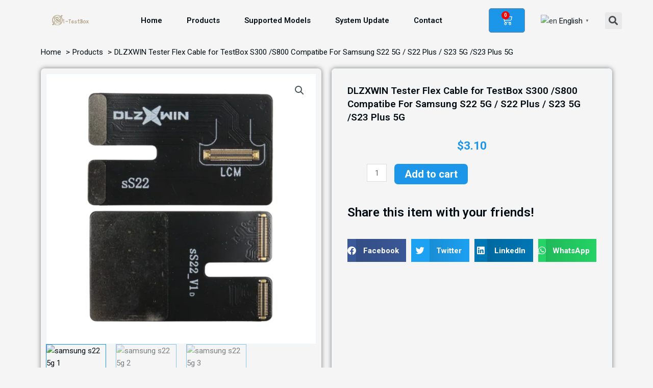

--- FILE ---
content_type: text/css
request_url: https://www.i-testbox.com/wp-content/uploads/elementor/css/post-12.css?ver=1714181490
body_size: 1044
content:
.elementor-kit-12{--e-global-color-primary:#1C96E8;--e-global-color-secondary:#1483CC;--e-global-color-text:#ECF6FD;--e-global-color-accent:#020C12;--e-global-color-5b26e06:#1C96E8;--e-global-color-0bc12c1:#45AAED;--e-global-color-2a1160f:#1483CC;--e-global-color-7d8aa6b:#000000;--e-global-color-297aa0f:#FFFFFF;--e-global-color-c191842:#25D366;--e-global-color-3fd0662:#E9C068;--e-global-color-59e8c9f:#F30404;--e-global-typography-primary-font-family:"Roboto";--e-global-typography-primary-font-weight:600;--e-global-typography-secondary-font-family:"Roboto Slab";--e-global-typography-secondary-font-weight:400;--e-global-typography-text-font-family:"Roboto";--e-global-typography-text-font-weight:400;--e-global-typography-accent-font-family:"Roboto";--e-global-typography-accent-font-weight:500;color:var( --e-global-color-accent );--e-global-typography-sk_type_1-font-size:5em;--e-global-typography-sk_type_2-font-size:4em;--e-global-typography-sk_type_3-font-size:3em;--e-global-typography-sk_type_4-font-size:2em;--e-global-typography-sk_type_5-font-size:1.5em;--e-global-typography-sk_type_6-font-size:1.2em;--e-global-typography-sk_type_7-font-size:1em;--e-global-typography-sk_type_8-font-size:0.8em;--e-global-typography-sk_type_9-font-size:2em;--e-global-typography-sk_type_10-font-size:1.5em;--e-global-typography-sk_type_11-font-size:1em;--e-global-typography-sk_type_12-font-size:0.95em;--e-global-typography-sk_type_13-font-size:0.8em;--e-global-typography-sk_type_14-font-size:1em;--e-global-typography-sk_type_15-font-size:1em;--e-global-color-sk_color_1:#FFFFFF;--e-global-color-sk_color_2:#F4F4F4;--e-global-color-sk_color_3:#171720;--e-global-color-sk_color_5:#413EC5;--e-global-color-sk_color_9:#1B1B1D;--e-global-color-sk_color_10:#1B1B1D;--e-global-color-sk_color_11:#707071;--e-global-color-sk_color_12:#FFFFFF;--e-global-color-sk_color_13:#0000001A;--ang_background_light_background:#F4F4F4;--ang_background_dark_background:#171720;--ang_background_dark_heading:#FFFFFF;}.elementor-kit-12 .elementor-widget-container *:not(.menu-item):not(.elementor-tab-title):not(.elementor-image-box-title):not(.elementor-icon-box-title):not(.elementor-icon-box-icon):not(.elementor-post__title):not(.elementor-heading-title) > a:not(:hover):not(:active):not(.elementor-item-active):not([role="button"]):not(.button):not(.elementor-button):not(.elementor-post__read-more):not(.elementor-post-info__terms-list-item):not([role="link"]),.elementor-kit-12 .elementor-widget-container a:not([class]){color:var( --e-global-color-accent );}.elementor-kit-12 .elementor-widget-container a:hover:not([class]){color:var( --e-global-color-primary );}.elementor-kit-12 button,.elementor-kit-12 input[type="button"],.elementor-kit-12 input[type="submit"],.elementor-kit-12 .elementor-button{color:var( --e-global-color-text );}.elementor-kit-12 button,.elementor-kit-12 input[type="button"],.elementor-kit-12 input[type="submit"],.elementor-kit-12 .elementor-button.elementor-button{background-color:var( --e-global-color-primary );}.elementor-kit-12 button:hover,.elementor-kit-12 button:focus,.elementor-kit-12 input[type="button"]:hover,.elementor-kit-12 input[type="button"]:focus,.elementor-kit-12 input[type="submit"]:hover,.elementor-kit-12 input[type="submit"]:focus,.elementor-kit-12 .elementor-button:hover,.elementor-kit-12 .elementor-button:focus{color:var( --e-global-color-text );background-color:var( --e-global-color-secondary );}.elementor-kit-12 .sk-light-bg:not(.elementor-column){background-color:#F4F4F4;}.elementor-kit-12 .sk-dark-bg .elementor-counter-title, .elementor-kit-12 .sk-dark-bg .elementor-counter-number-wrapper{color:currentColor;}.elementor-kit-12 .sk-light-bg.elementor-column > .elementor-element-populated{background-color:#F4F4F4;}.elementor-kit-12 .sk-dark-bg:not(.elementor-column){background-color:#171720;}.elementor-kit-12 .sk-light-bg .elementor-counter-title, .elementor-kit-12 .sk-light-bg .elementor-counter-number-wrapper{color:currentColor;}.elementor-kit-12 .sk-dark-bg.elementor-column > .elementor-element-populated{background-color:#171720;}.elementor-kit-12 .sk-dark-bg{color:#FFFFFF;}.elementor-kit-12, .elementor-kit-12 .sk-text-dark{--ang_color_text_dark:#FFFFFF;}.elementor-kit-12 .sk-text-dark{color:#FFFFFF;}.elementor-kit-12 .sk-text-dark .elementor-heading-title{color:#FFFFFF;}.elementor-kit-12 .sk-dark-bg h1,.elementor-kit-12 .sk-dark-bg h1.elementor-heading-title,.elementor-kit-12 .sk-dark-bg h2,.elementor-kit-12 .sk-dark-bg h2.elementor-heading-title,.elementor-kit-12 .sk-dark-bg h3,.elementor-kit-12 .sk-dark-bg h3.elementor-heading-title,.elementor-kit-12 .sk-dark-bg h4,.elementor-kit-12 .sk-dark-bg h4.elementor-heading-title,.elementor-kit-12 .sk-dark-bg h5,.elementor-kit-12 .sk-dark-bg h5.elementor-heading-title,.elementor-kit-12 .sk-dark-bg h6,.elementor-kit-12 .sk-dark-bg h6.elementor-heading-title,.elementor-kit-12 .sk-light-bg .sk-dark-bg h1,.elementor-kit-12 .sk-light-bg .sk-dark-bg h1.elementor-heading-title,.elementor-kit-12 .sk-light-bg .sk-dark-bg h2,.elementor-kit-12 .sk-light-bg .sk-dark-bg h2.elementor-heading-title,.elementor-kit-12 .sk-light-bg .sk-dark-bg h3,.elementor-kit-12 .sk-light-bg .sk-dark-bg h3.elementor-heading-title,.elementor-kit-12 .sk-light-bg .sk-dark-bg h4,.elementor-kit-12 .sk-light-bg .sk-dark-bg h4.elementor-heading-title,.elementor-kit-12 .sk-light-bg .sk-dark-bg h5,.elementor-kit-12 .sk-light-bg .sk-dark-bg h5.elementor-heading-title,.elementor-kit-12 .sk-light-bg .sk-dark-bg h6,.elementor-kit-12 .sk-light-bg .sk-dark-bg h6.elementor-heading-title{color:#FFFFFF;}.elementor-kit-12 .elementor-repeater-item-shadow_2.elementor-element > .elementor-widget-container, .elementor-kit-12 .elementor-repeater-item-shadow_2_hover.elementor-element:hover > .elementor-widget-container, .elementor-kit-12 .elementor-repeater-item-shadow_2.elementor-element .elementor-element-populated, .elementor-kit-12 .elementor-repeater-item-shadow_2_hover.elementor-element:hover .elementor-element-populated, .elementor-kit-12 .elementor-repeater-item-shadow_2.e-container, .elementor-kit-12 .elementor-repeater-item-shadow_2_hover.e-container:hover, .elementor-kit-12 .elementor-repeater-item-shadow_2_external.elementor-element > .elementor-widget-container, .elementor-kit-12 .elementor-repeater-item-shadow_2.e-con, .elementor-kit-12 .elementor-repeater-item-shadow_2_hover.e-con:hover{box-shadow:0px 4px 16px 0px rgba(0,0,0,0.15);}.elementor-kit-12 .elementor-repeater-item-shadow_3.elementor-element > .elementor-widget-container, .elementor-kit-12 .elementor-repeater-item-shadow_3_hover.elementor-element:hover > .elementor-widget-container, .elementor-kit-12 .elementor-repeater-item-shadow_3.elementor-element .elementor-element-populated, .elementor-kit-12 .elementor-repeater-item-shadow_3_hover.elementor-element:hover .elementor-element-populated, .elementor-kit-12 .elementor-repeater-item-shadow_3.e-container, .elementor-kit-12 .elementor-repeater-item-shadow_3_hover.e-container:hover, .elementor-kit-12 .elementor-repeater-item-shadow_3_external.elementor-element > .elementor-widget-container, .elementor-kit-12 .elementor-repeater-item-shadow_3.e-con, .elementor-kit-12 .elementor-repeater-item-shadow_3_hover.e-con:hover{box-shadow:0px 20px 20px 0px rgba(0,0,0,0.15);}.elementor-kit-12 .elementor-repeater-item-shadow_4.elementor-element > .elementor-widget-container, .elementor-kit-12 .elementor-repeater-item-shadow_4_hover.elementor-element:hover > .elementor-widget-container, .elementor-kit-12 .elementor-repeater-item-shadow_4.elementor-element .elementor-element-populated, .elementor-kit-12 .elementor-repeater-item-shadow_4_hover.elementor-element:hover .elementor-element-populated, .elementor-kit-12 .elementor-repeater-item-shadow_4.e-container, .elementor-kit-12 .elementor-repeater-item-shadow_4_hover.e-container:hover, .elementor-kit-12 .elementor-repeater-item-shadow_4_external.elementor-element > .elementor-widget-container, .elementor-kit-12 .elementor-repeater-item-shadow_4.e-con, .elementor-kit-12 .elementor-repeater-item-shadow_4_hover.e-con:hover{box-shadow:0px 30px 55px 0px rgba(0,0,0,0.15);}.elementor-kit-12 .elementor-repeater-item-shadow_5.elementor-element > .elementor-widget-container, .elementor-kit-12 .elementor-repeater-item-shadow_5_hover.elementor-element:hover > .elementor-widget-container, .elementor-kit-12 .elementor-repeater-item-shadow_5.elementor-element .elementor-element-populated, .elementor-kit-12 .elementor-repeater-item-shadow_5_hover.elementor-element:hover .elementor-element-populated, .elementor-kit-12 .elementor-repeater-item-shadow_5.e-container, .elementor-kit-12 .elementor-repeater-item-shadow_5_hover.e-container:hover, .elementor-kit-12 .elementor-repeater-item-shadow_5_external.elementor-element > .elementor-widget-container, .elementor-kit-12 .elementor-repeater-item-shadow_5.e-con, .elementor-kit-12 .elementor-repeater-item-shadow_5_hover.e-con:hover{box-shadow:0px 80px 80px 0px rgba(0,0,0,0.15);}.elementor-section.elementor-section-boxed > .elementor-container{max-width:1140px;}.e-con{--container-max-width:1140px;}.elementor-widget:not(:last-child){margin-bottom:20px;}.elementor-element{--widgets-spacing:20px;}{}h1.entry-title{display:var(--page-title-display);}.elementor-kit-12 e-page-transition{background-color:#FFBC7D;}@media(max-width:1024px){.elementor-section.elementor-section-boxed > .elementor-container{max-width:1024px;}.e-con{--container-max-width:1024px;}}@media(max-width:767px){.elementor-section.elementor-section-boxed > .elementor-container{max-width:767px;}.e-con{--container-max-width:767px;}}

--- FILE ---
content_type: text/css
request_url: https://www.i-testbox.com/wp-content/uploads/elementor/css/post-55.css?ver=1714181491
body_size: 1927
content:
.elementor-bc-flex-widget .elementor-55 .elementor-element.elementor-element-9b33f2b.elementor-column .elementor-widget-wrap{align-items:center;}.elementor-55 .elementor-element.elementor-element-9b33f2b.elementor-column.elementor-element[data-element_type="column"] > .elementor-widget-wrap.elementor-element-populated{align-content:center;align-items:center;}.elementor-55 .elementor-element.elementor-element-4e287b2 > .elementor-widget-container{margin:0px 0px 0px 0px;padding:0px 0px 0px 0px;}.elementor-55 .elementor-element.elementor-element-4e287b2{z-index:100;}.elementor-bc-flex-widget .elementor-55 .elementor-element.elementor-element-81196da.elementor-column .elementor-widget-wrap{align-items:center;}.elementor-55 .elementor-element.elementor-element-81196da.elementor-column.elementor-element[data-element_type="column"] > .elementor-widget-wrap.elementor-element-populated{align-content:center;align-items:center;}.elementor-55 .elementor-element.elementor-element-d344f28 .elementor-menu-toggle{margin-left:auto;background-color:var( --e-global-color-primary );}.elementor-55 .elementor-element.elementor-element-d344f28 .elementor-nav-menu .elementor-item{font-family:"Roboto", Sans-serif;font-weight:600;}.elementor-55 .elementor-element.elementor-element-d344f28 .elementor-nav-menu--main .elementor-item.elementor-item{color:var( --e-global-color-accent );}.elementor-55 .elementor-element.elementor-element-d344f28 .elementor-nav-menu--main .elementor-item:hover,
					.elementor-55 .elementor-element.elementor-element-d344f28 .elementor-nav-menu--main .elementor-item.elementor-item-active,
					.elementor-55 .elementor-element.elementor-element-d344f28 .elementor-nav-menu--main .elementor-item.highlighted,
					.elementor-55 .elementor-element.elementor-element-d344f28 .elementor-nav-menu--main .elementor-item:focus{color:var( --e-global-color-primary );fill:var( --e-global-color-primary );}.elementor-55 .elementor-element.elementor-element-d344f28 .elementor-nav-menu--main:not(.e--pointer-framed) .elementor-item:before,
					.elementor-55 .elementor-element.elementor-element-d344f28 .elementor-nav-menu--main:not(.e--pointer-framed) .elementor-item:after{background-color:var( --e-global-color-accent );}.elementor-55 .elementor-element.elementor-element-d344f28 .e--pointer-framed .elementor-item:before,
					.elementor-55 .elementor-element.elementor-element-d344f28 .e--pointer-framed .elementor-item:after{border-color:var( --e-global-color-accent );}.elementor-55 .elementor-element.elementor-element-d344f28 .elementor-nav-menu--main .elementor-item{padding-left:14px;padding-right:14px;padding-top:20px;padding-bottom:20px;}.elementor-55 .elementor-element.elementor-element-d344f28{--e-nav-menu-horizontal-menu-item-margin:calc( 20px / 2 );z-index:100;}.elementor-55 .elementor-element.elementor-element-d344f28 .elementor-nav-menu--main:not(.elementor-nav-menu--layout-horizontal) .elementor-nav-menu > li:not(:last-child){margin-bottom:20px;}.elementor-55 .elementor-element.elementor-element-d344f28 div.elementor-menu-toggle{color:#FFFFFF;}.elementor-55 .elementor-element.elementor-element-d344f28 div.elementor-menu-toggle svg{fill:#FFFFFF;}.elementor-bc-flex-widget .elementor-55 .elementor-element.elementor-element-bae2005.elementor-column .elementor-widget-wrap{align-items:center;}.elementor-55 .elementor-element.elementor-element-bae2005.elementor-column.elementor-element[data-element_type="column"] > .elementor-widget-wrap.elementor-element-populated{align-content:center;align-items:center;}.elementor-55 .elementor-element.elementor-element-b2f64f3{--main-alignment:center;--divider-style:solid;--subtotal-divider-style:solid;--elementor-remove-from-cart-button:none;--remove-from-cart-button:block;--toggle-button-icon-color:var( --e-global-color-297aa0f );--toggle-button-icon-hover-color:var( --e-global-color-297aa0f );--toggle-button-hover-background-color:#1483CC;--toggle-button-border-radius:5px;--toggle-icon-size:21px;--items-indicator-text-color:var( --e-global-color-297aa0f );--items-indicator-background-color:var( --e-global-color-59e8c9f );--cart-border-style:none;--cart-footer-layout:1fr 1fr;--products-max-height-sidecart:calc(100vh - 240px);--products-max-height-minicart:calc(100vh - 385px);}.elementor-55 .elementor-element.elementor-element-b2f64f3 .widget_shopping_cart_content{--subtotal-divider-left-width:0;--subtotal-divider-right-width:0;}.elementor-bc-flex-widget .elementor-55 .elementor-element.elementor-element-8db0cf7.elementor-column .elementor-widget-wrap{align-items:center;}.elementor-55 .elementor-element.elementor-element-8db0cf7.elementor-column.elementor-element[data-element_type="column"] > .elementor-widget-wrap.elementor-element-populated{align-content:center;align-items:center;}.elementor-bc-flex-widget .elementor-55 .elementor-element.elementor-element-0ae2403.elementor-column .elementor-widget-wrap{align-items:center;}.elementor-55 .elementor-element.elementor-element-0ae2403.elementor-column.elementor-element[data-element_type="column"] > .elementor-widget-wrap.elementor-element-populated{align-content:center;align-items:center;}.elementor-55 .elementor-element.elementor-element-851afa6 .elementor-search-form{text-align:center;}.elementor-55 .elementor-element.elementor-element-851afa6 .elementor-search-form__toggle{--e-search-form-toggle-size:33px;}.elementor-55 .elementor-element.elementor-element-851afa6:not(.elementor-search-form--skin-full_screen) .elementor-search-form__container{border-radius:3px;}.elementor-55 .elementor-element.elementor-element-851afa6.elementor-search-form--skin-full_screen input[type="search"].elementor-search-form__input{border-radius:3px;}.elementor-55 .elementor-element.elementor-element-146ef4a:not(.elementor-motion-effects-element-type-background), .elementor-55 .elementor-element.elementor-element-146ef4a > .elementor-motion-effects-container > .elementor-motion-effects-layer{background-color:var( --e-global-color-297aa0f );}.elementor-55 .elementor-element.elementor-element-146ef4a{border-style:solid;border-width:0px 0px 1px 0px;border-color:var( --e-global-color-secondary );transition:background 0.3s, border 0.3s, border-radius 0.3s, box-shadow 0.3s;margin-top:0px;margin-bottom:0px;}.elementor-55 .elementor-element.elementor-element-146ef4a > .elementor-background-overlay{transition:background 0.3s, border-radius 0.3s, opacity 0.3s;}.elementor-bc-flex-widget .elementor-55 .elementor-element.elementor-element-15ec4d0.elementor-column .elementor-widget-wrap{align-items:center;}.elementor-55 .elementor-element.elementor-element-15ec4d0.elementor-column.elementor-element[data-element_type="column"] > .elementor-widget-wrap.elementor-element-populated{align-content:center;align-items:center;}.elementor-55 .elementor-element.elementor-element-49844c0 .elementor-menu-toggle{margin:0 auto;background-color:var( --e-global-color-primary );}.elementor-55 .elementor-element.elementor-element-49844c0 .elementor-nav-menu .elementor-item{font-family:"Roboto", Sans-serif;font-weight:600;}.elementor-55 .elementor-element.elementor-element-49844c0 .elementor-nav-menu--main .elementor-item.elementor-item{color:var( --e-global-color-accent );}.elementor-55 .elementor-element.elementor-element-49844c0 .elementor-nav-menu--main .elementor-item:hover,
					.elementor-55 .elementor-element.elementor-element-49844c0 .elementor-nav-menu--main .elementor-item.elementor-item-active,
					.elementor-55 .elementor-element.elementor-element-49844c0 .elementor-nav-menu--main .elementor-item.highlighted,
					.elementor-55 .elementor-element.elementor-element-49844c0 .elementor-nav-menu--main .elementor-item:focus{color:var( --e-global-color-primary );fill:var( --e-global-color-primary );}.elementor-55 .elementor-element.elementor-element-49844c0 .elementor-nav-menu--main:not(.e--pointer-framed) .elementor-item:before,
					.elementor-55 .elementor-element.elementor-element-49844c0 .elementor-nav-menu--main:not(.e--pointer-framed) .elementor-item:after{background-color:var( --e-global-color-accent );}.elementor-55 .elementor-element.elementor-element-49844c0 .e--pointer-framed .elementor-item:before,
					.elementor-55 .elementor-element.elementor-element-49844c0 .e--pointer-framed .elementor-item:after{border-color:var( --e-global-color-accent );}.elementor-55 .elementor-element.elementor-element-49844c0 .elementor-nav-menu--main .elementor-item{padding-top:20px;padding-bottom:20px;}.elementor-55 .elementor-element.elementor-element-49844c0{--e-nav-menu-horizontal-menu-item-margin:calc( 20px / 2 );z-index:100;}.elementor-55 .elementor-element.elementor-element-49844c0 .elementor-nav-menu--main:not(.elementor-nav-menu--layout-horizontal) .elementor-nav-menu > li:not(:last-child){margin-bottom:20px;}.elementor-55 .elementor-element.elementor-element-49844c0 div.elementor-menu-toggle{color:#FFFFFF;}.elementor-55 .elementor-element.elementor-element-49844c0 div.elementor-menu-toggle svg{fill:#FFFFFF;}.elementor-55 .elementor-element.elementor-element-3e218a7{z-index:100;}.elementor-bc-flex-widget .elementor-55 .elementor-element.elementor-element-39c9c00.elementor-column .elementor-widget-wrap{align-items:center;}.elementor-55 .elementor-element.elementor-element-39c9c00.elementor-column.elementor-element[data-element_type="column"] > .elementor-widget-wrap.elementor-element-populated{align-content:center;align-items:center;}.elementor-55 .elementor-element.elementor-element-59a8745{--main-alignment:center;--divider-style:solid;--subtotal-divider-style:solid;--elementor-remove-from-cart-button:none;--remove-from-cart-button:block;--toggle-button-icon-color:var( --e-global-color-297aa0f );--toggle-button-icon-hover-color:var( --e-global-color-297aa0f );--toggle-button-hover-background-color:var( --e-global-color-secondary );--toggle-button-border-width:0px;--toggle-button-border-radius:5px;--cart-border-style:none;--cart-footer-layout:1fr 1fr;--products-max-height-sidecart:calc(100vh - 240px);--products-max-height-minicart:calc(100vh - 385px);}.elementor-55 .elementor-element.elementor-element-59a8745 .widget_shopping_cart_content{--subtotal-divider-left-width:0;--subtotal-divider-right-width:0;}.elementor-bc-flex-widget .elementor-55 .elementor-element.elementor-element-72dba5d.elementor-column .elementor-widget-wrap{align-items:center;}.elementor-55 .elementor-element.elementor-element-72dba5d.elementor-column.elementor-element[data-element_type="column"] > .elementor-widget-wrap.elementor-element-populated{align-content:center;align-items:center;}.elementor-55 .elementor-element.elementor-element-809bd22{border-style:solid;border-color:var( --e-global-color-primary );transition:background 0.3s, border 0.3s, border-radius 0.3s, box-shadow 0.3s;}.elementor-55 .elementor-element.elementor-element-809bd22 > .elementor-background-overlay{transition:background 0.3s, border-radius 0.3s, opacity 0.3s;}.elementor-55 .elementor-element.elementor-element-fbb7419{z-index:100;}.elementor-55 .elementor-element.elementor-element-a1a21b9:not(.elementor-motion-effects-element-type-background), .elementor-55 .elementor-element.elementor-element-a1a21b9 > .elementor-motion-effects-container > .elementor-motion-effects-layer{background-color:var( --e-global-color-297aa0f );}.elementor-55 .elementor-element.elementor-element-a1a21b9{border-style:solid;border-width:0px 0px 1px 0px;border-color:var( --e-global-color-secondary );transition:background 0.3s, border 0.3s, border-radius 0.3s, box-shadow 0.3s;}.elementor-55 .elementor-element.elementor-element-a1a21b9 > .elementor-background-overlay{transition:background 0.3s, border-radius 0.3s, opacity 0.3s;}.elementor-bc-flex-widget .elementor-55 .elementor-element.elementor-element-ad18028.elementor-column .elementor-widget-wrap{align-items:center;}.elementor-55 .elementor-element.elementor-element-ad18028.elementor-column.elementor-element[data-element_type="column"] > .elementor-widget-wrap.elementor-element-populated{align-content:center;align-items:center;}.elementor-55 .elementor-element.elementor-element-27ed865 .elementor-menu-toggle{margin:0 auto;background-color:var( --e-global-color-primary );}.elementor-55 .elementor-element.elementor-element-27ed865 .elementor-nav-menu--main .elementor-item.elementor-item{color:var( --e-global-color-accent );}.elementor-55 .elementor-element.elementor-element-27ed865 .elementor-nav-menu--main .elementor-item:hover,
					.elementor-55 .elementor-element.elementor-element-27ed865 .elementor-nav-menu--main .elementor-item.elementor-item-active,
					.elementor-55 .elementor-element.elementor-element-27ed865 .elementor-nav-menu--main .elementor-item.highlighted,
					.elementor-55 .elementor-element.elementor-element-27ed865 .elementor-nav-menu--main .elementor-item:focus{color:var( --e-global-color-primary );fill:var( --e-global-color-primary );}.elementor-55 .elementor-element.elementor-element-27ed865 .elementor-nav-menu--main:not(.e--pointer-framed) .elementor-item:before,
					.elementor-55 .elementor-element.elementor-element-27ed865 .elementor-nav-menu--main:not(.e--pointer-framed) .elementor-item:after{background-color:var( --e-global-color-accent );}.elementor-55 .elementor-element.elementor-element-27ed865 .e--pointer-framed .elementor-item:before,
					.elementor-55 .elementor-element.elementor-element-27ed865 .e--pointer-framed .elementor-item:after{border-color:var( --e-global-color-accent );}.elementor-55 .elementor-element.elementor-element-27ed865 .elementor-nav-menu--main .elementor-item{padding-top:20px;padding-bottom:20px;}.elementor-55 .elementor-element.elementor-element-27ed865{--e-nav-menu-horizontal-menu-item-margin:calc( 20px / 2 );z-index:100;}.elementor-55 .elementor-element.elementor-element-27ed865 .elementor-nav-menu--main:not(.elementor-nav-menu--layout-horizontal) .elementor-nav-menu > li:not(:last-child){margin-bottom:20px;}.elementor-55 .elementor-element.elementor-element-27ed865 div.elementor-menu-toggle{color:#FFFFFF;}.elementor-55 .elementor-element.elementor-element-27ed865 div.elementor-menu-toggle svg{fill:#FFFFFF;}.elementor-bc-flex-widget .elementor-55 .elementor-element.elementor-element-8b999e2.elementor-column .elementor-widget-wrap{align-items:center;}.elementor-55 .elementor-element.elementor-element-8b999e2.elementor-column.elementor-element[data-element_type="column"] > .elementor-widget-wrap.elementor-element-populated{align-content:center;align-items:center;}.elementor-55 .elementor-element.elementor-element-8b999e2 > .elementor-element-populated{text-align:center;}.elementor-bc-flex-widget .elementor-55 .elementor-element.elementor-element-5dcea70.elementor-column .elementor-widget-wrap{align-items:center;}.elementor-55 .elementor-element.elementor-element-5dcea70.elementor-column.elementor-element[data-element_type="column"] > .elementor-widget-wrap.elementor-element-populated{align-content:center;align-items:center;}.elementor-55 .elementor-element.elementor-element-5dcea70 > .elementor-element-populated{transition:background 0.3s, border 0.3s, border-radius 0.3s, box-shadow 0.3s;}.elementor-55 .elementor-element.elementor-element-5dcea70 > .elementor-element-populated > .elementor-background-overlay{transition:background 0.3s, border-radius 0.3s, opacity 0.3s;}.elementor-55 .elementor-element.elementor-element-c4e93b4{--main-alignment:right;--divider-style:solid;--subtotal-divider-style:solid;--elementor-remove-from-cart-button:none;--remove-from-cart-button:block;--toggle-button-icon-color:var( --e-global-color-297aa0f );--toggle-button-background-color:var( --e-global-color-primary );--toggle-button-icon-hover-color:var( --e-global-color-297aa0f );--toggle-button-hover-background-color:var( --e-global-color-secondary );--toggle-button-border-width:0px;--items-indicator-text-color:var( --e-global-color-297aa0f );--items-indicator-background-color:var( --e-global-color-59e8c9f );--cart-border-style:none;--cart-footer-layout:1fr 1fr;--products-max-height-sidecart:calc(100vh - 240px);--products-max-height-minicart:calc(100vh - 385px);}.elementor-55 .elementor-element.elementor-element-c4e93b4 .widget_shopping_cart_content{--subtotal-divider-left-width:0;--subtotal-divider-right-width:0;}.elementor-bc-flex-widget .elementor-55 .elementor-element.elementor-element-17175f3.elementor-column .elementor-widget-wrap{align-items:center;}.elementor-55 .elementor-element.elementor-element-17175f3.elementor-column.elementor-element[data-element_type="column"] > .elementor-widget-wrap.elementor-element-populated{align-content:center;align-items:center;}.elementor-55 .elementor-element.elementor-element-9ea91a8 .elementor-search-form{text-align:center;}.elementor-55 .elementor-element.elementor-element-9ea91a8 .elementor-search-form__toggle{--e-search-form-toggle-size:33px;}.elementor-55 .elementor-element.elementor-element-9ea91a8:not(.elementor-search-form--skin-full_screen) .elementor-search-form__container{border-radius:3px;}.elementor-55 .elementor-element.elementor-element-9ea91a8.elementor-search-form--skin-full_screen input[type="search"].elementor-search-form__input{border-radius:3px;}@media(max-width:1024px){.elementor-55 .elementor-element.elementor-element-d344f28 .elementor-nav-menu .elementor-item{font-size:15px;}.elementor-55 .elementor-element.elementor-element-d344f28 .e--pointer-framed .elementor-item:before{border-width:0px;}.elementor-55 .elementor-element.elementor-element-d344f28 .e--pointer-framed.e--animation-draw .elementor-item:before{border-width:0 0 0px 0px;}.elementor-55 .elementor-element.elementor-element-d344f28 .e--pointer-framed.e--animation-draw .elementor-item:after{border-width:0px 0px 0 0;}.elementor-55 .elementor-element.elementor-element-d344f28 .e--pointer-framed.e--animation-corners .elementor-item:before{border-width:0px 0 0 0px;}.elementor-55 .elementor-element.elementor-element-d344f28 .e--pointer-framed.e--animation-corners .elementor-item:after{border-width:0 0px 0px 0;}.elementor-55 .elementor-element.elementor-element-d344f28 .e--pointer-underline .elementor-item:after,
					 .elementor-55 .elementor-element.elementor-element-d344f28 .e--pointer-overline .elementor-item:before,
					 .elementor-55 .elementor-element.elementor-element-d344f28 .e--pointer-double-line .elementor-item:before,
					 .elementor-55 .elementor-element.elementor-element-d344f28 .e--pointer-double-line .elementor-item:after{height:0px;}.elementor-55 .elementor-element.elementor-element-d344f28 .elementor-nav-menu--main .elementor-item{padding-left:6px;padding-right:6px;}.elementor-55 .elementor-element.elementor-element-d344f28 > .elementor-widget-container{margin:0px 30px 0px 0px;padding:0px 0px 0px 0px;}.elementor-55 .elementor-element.elementor-element-146ef4a.elementor-section{padding:0px 10px 0px 10px;}.elementor-55 .elementor-element.elementor-element-49844c0 .elementor-nav-menu .elementor-item{font-size:15px;}.elementor-55 .elementor-element.elementor-element-49844c0 .e--pointer-framed .elementor-item:before{border-width:0px;}.elementor-55 .elementor-element.elementor-element-49844c0 .e--pointer-framed.e--animation-draw .elementor-item:before{border-width:0 0 0px 0px;}.elementor-55 .elementor-element.elementor-element-49844c0 .e--pointer-framed.e--animation-draw .elementor-item:after{border-width:0px 0px 0 0;}.elementor-55 .elementor-element.elementor-element-49844c0 .e--pointer-framed.e--animation-corners .elementor-item:before{border-width:0px 0 0 0px;}.elementor-55 .elementor-element.elementor-element-49844c0 .e--pointer-framed.e--animation-corners .elementor-item:after{border-width:0 0px 0px 0;}.elementor-55 .elementor-element.elementor-element-49844c0 .e--pointer-underline .elementor-item:after,
					 .elementor-55 .elementor-element.elementor-element-49844c0 .e--pointer-overline .elementor-item:before,
					 .elementor-55 .elementor-element.elementor-element-49844c0 .e--pointer-double-line .elementor-item:before,
					 .elementor-55 .elementor-element.elementor-element-49844c0 .e--pointer-double-line .elementor-item:after{height:0px;}.elementor-55 .elementor-element.elementor-element-49844c0 .elementor-nav-menu--main .elementor-item{padding-left:6px;padding-right:6px;}.elementor-55 .elementor-element.elementor-element-49844c0 .elementor-nav-menu--main > .elementor-nav-menu > li > .elementor-nav-menu--dropdown, .elementor-55 .elementor-element.elementor-element-49844c0 .elementor-nav-menu__container.elementor-nav-menu--dropdown{margin-top:29px !important;}.elementor-55 .elementor-element.elementor-element-49844c0{--nav-menu-icon-size:33px;}.elementor-55 .elementor-element.elementor-element-49844c0 > .elementor-widget-container{margin:0px 30px 0px 0px;padding:0px 0px 0px 0px;}.elementor-55 .elementor-element.elementor-element-a1a21b9.elementor-section{padding:0px 10px 0px 10px;}.elementor-55 .elementor-element.elementor-element-27ed865 .e--pointer-framed .elementor-item:before{border-width:0px;}.elementor-55 .elementor-element.elementor-element-27ed865 .e--pointer-framed.e--animation-draw .elementor-item:before{border-width:0 0 0px 0px;}.elementor-55 .elementor-element.elementor-element-27ed865 .e--pointer-framed.e--animation-draw .elementor-item:after{border-width:0px 0px 0 0;}.elementor-55 .elementor-element.elementor-element-27ed865 .e--pointer-framed.e--animation-corners .elementor-item:before{border-width:0px 0 0 0px;}.elementor-55 .elementor-element.elementor-element-27ed865 .e--pointer-framed.e--animation-corners .elementor-item:after{border-width:0 0px 0px 0;}.elementor-55 .elementor-element.elementor-element-27ed865 .e--pointer-underline .elementor-item:after,
					 .elementor-55 .elementor-element.elementor-element-27ed865 .e--pointer-overline .elementor-item:before,
					 .elementor-55 .elementor-element.elementor-element-27ed865 .e--pointer-double-line .elementor-item:before,
					 .elementor-55 .elementor-element.elementor-element-27ed865 .e--pointer-double-line .elementor-item:after{height:0px;}.elementor-55 .elementor-element.elementor-element-27ed865 .elementor-nav-menu--main .elementor-item{padding-left:6px;padding-right:6px;}.elementor-55 .elementor-element.elementor-element-27ed865 .elementor-nav-menu--main > .elementor-nav-menu > li > .elementor-nav-menu--dropdown, .elementor-55 .elementor-element.elementor-element-27ed865 .elementor-nav-menu__container.elementor-nav-menu--dropdown{margin-top:37px !important;}.elementor-55 .elementor-element.elementor-element-27ed865{--nav-menu-icon-size:33px;}.elementor-55 .elementor-element.elementor-element-27ed865 > .elementor-widget-container{margin:0px 30px 0px 0px;padding:0px 0px 0px 0px;}}@media(max-width:767px){.elementor-55 .elementor-element.elementor-element-146ef4a{margin-top:0px;margin-bottom:0px;}.elementor-55 .elementor-element.elementor-element-146ef4a.elementor-section{padding:10px 10px 10px 10px;}.elementor-55 .elementor-element.elementor-element-15ec4d0{width:18%;}.elementor-bc-flex-widget .elementor-55 .elementor-element.elementor-element-15ec4d0.elementor-column .elementor-widget-wrap{align-items:center;}.elementor-55 .elementor-element.elementor-element-15ec4d0.elementor-column.elementor-element[data-element_type="column"] > .elementor-widget-wrap.elementor-element-populated{align-content:center;align-items:center;}.elementor-55 .elementor-element.elementor-element-74e16cb{width:45%;}.elementor-bc-flex-widget .elementor-55 .elementor-element.elementor-element-74e16cb.elementor-column .elementor-widget-wrap{align-items:center;}.elementor-55 .elementor-element.elementor-element-74e16cb.elementor-column.elementor-element[data-element_type="column"] > .elementor-widget-wrap.elementor-element-populated{align-content:center;align-items:center;}.elementor-55 .elementor-element.elementor-element-74e16cb > .elementor-element-populated.elementor-element-populated.elementor-element-populated{padding:0px 0px 0px 0px;}.elementor-55 .elementor-element.elementor-element-39c9c00{width:40%;}.elementor-bc-flex-widget .elementor-55 .elementor-element.elementor-element-39c9c00.elementor-column .elementor-widget-wrap{align-items:center;}.elementor-55 .elementor-element.elementor-element-39c9c00.elementor-column.elementor-element[data-element_type="column"] > .elementor-widget-wrap.elementor-element-populated{align-content:center;align-items:center;}.elementor-55 .elementor-element.elementor-element-72dba5d{width:40%;}.elementor-bc-flex-widget .elementor-55 .elementor-element.elementor-element-72dba5d.elementor-column .elementor-widget-wrap{align-items:center;}.elementor-55 .elementor-element.elementor-element-72dba5d.elementor-column.elementor-element[data-element_type="column"] > .elementor-widget-wrap.elementor-element-populated{align-content:center;align-items:center;}.elementor-55 .elementor-element.elementor-element-809bd22{border-width:0px 0px 2px 0px;margin-top:0px;margin-bottom:0px;}.elementor-55 .elementor-element.elementor-element-809bd22.elementor-section{padding:0px 0px 0px 0px;}.elementor-55 .elementor-element.elementor-element-36a2b42{width:100%;}.elementor-55 .elementor-element.elementor-element-36a2b42 > .elementor-element-populated{margin:0px 0px 0px 0px;--e-column-margin-right:0px;--e-column-margin-left:0px;}.elementor-55 .elementor-element.elementor-element-36a2b42 > .elementor-element-populated.elementor-element-populated.elementor-element-populated{padding:0px 0px 0px 0px;}.elementor-55 .elementor-element.elementor-element-fbb7419{text-align:center;}.elementor-55 .elementor-element.elementor-element-fbb7419 > .elementor-widget-container{margin:0px 0px 0px 0px;padding:0px 0px 0px 0px;}.elementor-55 .elementor-element.elementor-element-a1a21b9{margin-top:0px;margin-bottom:0px;}.elementor-55 .elementor-element.elementor-element-a1a21b9.elementor-section{padding:10px 10px 10px 10px;}.elementor-55 .elementor-element.elementor-element-ad18028{width:20%;}.elementor-bc-flex-widget .elementor-55 .elementor-element.elementor-element-ad18028.elementor-column .elementor-widget-wrap{align-items:center;}.elementor-55 .elementor-element.elementor-element-ad18028.elementor-column.elementor-element[data-element_type="column"] > .elementor-widget-wrap.elementor-element-populated{align-content:center;align-items:center;}.elementor-55 .elementor-element.elementor-element-ad18028 > .elementor-widget-wrap > .elementor-widget:not(.elementor-widget__width-auto):not(.elementor-widget__width-initial):not(:last-child):not(.elementor-absolute){margin-bottom:0px;}.elementor-55 .elementor-element.elementor-element-27ed865 .elementor-nav-menu--main .elementor-item{padding-left:0px;padding-right:0px;padding-top:3px;padding-bottom:3px;}.elementor-55 .elementor-element.elementor-element-27ed865 .elementor-nav-menu--main > .elementor-nav-menu > li > .elementor-nav-menu--dropdown, .elementor-55 .elementor-element.elementor-element-27ed865 .elementor-nav-menu__container.elementor-nav-menu--dropdown{margin-top:11px !important;}.elementor-55 .elementor-element.elementor-element-8b999e2{width:40%;}.elementor-bc-flex-widget .elementor-55 .elementor-element.elementor-element-8b999e2.elementor-column .elementor-widget-wrap{align-items:center;}.elementor-55 .elementor-element.elementor-element-8b999e2.elementor-column.elementor-element[data-element_type="column"] > .elementor-widget-wrap.elementor-element-populated{align-content:center;align-items:center;}.elementor-55 .elementor-element.elementor-element-5dcea70{width:20%;}.elementor-bc-flex-widget .elementor-55 .elementor-element.elementor-element-5dcea70.elementor-column .elementor-widget-wrap{align-items:center;}.elementor-55 .elementor-element.elementor-element-5dcea70.elementor-column.elementor-element[data-element_type="column"] > .elementor-widget-wrap.elementor-element-populated{align-content:center;align-items:center;}.elementor-55 .elementor-element.elementor-element-5dcea70.elementor-column > .elementor-widget-wrap{justify-content:center;}.elementor-55 .elementor-element.elementor-element-5dcea70 > .elementor-element-populated{margin:0px 0px 0px 0px;--e-column-margin-right:0px;--e-column-margin-left:0px;}.elementor-55 .elementor-element.elementor-element-5dcea70 > .elementor-element-populated.elementor-element-populated.elementor-element-populated{padding:0px 0px 0px 0px;}.elementor-55 .elementor-element.elementor-element-c4e93b4{--toggle-icon-size:27px;--toggle-icon-padding:10px 10px 10px 10px;}.elementor-55 .elementor-element.elementor-element-c4e93b4 > .elementor-widget-container{margin:0px 0px 0px 0px;padding:0px 0px 0px 0px;}.elementor-55 .elementor-element.elementor-element-17175f3{width:20%;}.elementor-bc-flex-widget .elementor-55 .elementor-element.elementor-element-17175f3.elementor-column .elementor-widget-wrap{align-items:center;}.elementor-55 .elementor-element.elementor-element-17175f3.elementor-column.elementor-element[data-element_type="column"] > .elementor-widget-wrap.elementor-element-populated{align-content:center;align-items:center;}.elementor-55 .elementor-element.elementor-element-17175f3 > .elementor-element-populated{margin:0px 0px 0px 0px;--e-column-margin-right:0px;--e-column-margin-left:0px;}.elementor-55 .elementor-element.elementor-element-17175f3 > .elementor-element-populated.elementor-element-populated.elementor-element-populated{padding:0px 0px 0px 0px;}}@media(min-width:768px){.elementor-55 .elementor-element.elementor-element-9b33f2b{width:12%;}.elementor-55 .elementor-element.elementor-element-81196da{width:64%;}.elementor-55 .elementor-element.elementor-element-bae2005{width:10%;}.elementor-55 .elementor-element.elementor-element-8db0cf7{width:11%;}.elementor-55 .elementor-element.elementor-element-0ae2403{width:2.997%;}}@media(max-width:1024px) and (min-width:768px){.elementor-55 .elementor-element.elementor-element-15ec4d0{width:10%;}.elementor-55 .elementor-element.elementor-element-74e16cb{width:42%;}.elementor-55 .elementor-element.elementor-element-39c9c00{width:25%;}.elementor-55 .elementor-element.elementor-element-72dba5d{width:15%;}.elementor-55 .elementor-element.elementor-element-ad18028{width:10%;}.elementor-55 .elementor-element.elementor-element-8b999e2{width:15%;}.elementor-55 .elementor-element.elementor-element-5dcea70{width:25%;}.elementor-55 .elementor-element.elementor-element-17175f3{width:25%;}}

--- FILE ---
content_type: text/css
request_url: https://www.i-testbox.com/wp-content/uploads/elementor/css/post-59.css?ver=1714181491
body_size: 926
content:
.elementor-59 .elementor-element.elementor-element-759cb1e5 > .elementor-container > .elementor-column > .elementor-widget-wrap{align-content:center;align-items:center;}.elementor-59 .elementor-element.elementor-element-759cb1e5:not(.elementor-motion-effects-element-type-background), .elementor-59 .elementor-element.elementor-element-759cb1e5 > .elementor-motion-effects-container > .elementor-motion-effects-layer{background-color:var( --e-global-color-5b26e06 );}.elementor-59 .elementor-element.elementor-element-759cb1e5{transition:background 0.3s, border 0.3s, border-radius 0.3s, box-shadow 0.3s;}.elementor-59 .elementor-element.elementor-element-759cb1e5 > .elementor-background-overlay{transition:background 0.3s, border-radius 0.3s, opacity 0.3s;}.elementor-59 .elementor-element.elementor-element-759cb1e5.elementor-section{padding:10px 0px 10px 0px;}.elementor-59 .elementor-element.elementor-element-cdddfcf > .elementor-element-populated{border-style:solid;border-width:0px 5px 5px 0px;border-color:var( --e-global-color-0bc12c1 );transition:background 0.3s, border 0.3s, border-radius 0.3s, box-shadow 0.3s;}.elementor-59 .elementor-element.elementor-element-cdddfcf > .elementor-element-populated > .elementor-background-overlay{transition:background 0.3s, border-radius 0.3s, opacity 0.3s;}.elementor-59 .elementor-element.elementor-element-84e36e8.elementor-widget-heading .elementor-heading-title, .elementor-59 .elementor-element.elementor-element-84e36e8.elementor-widget-heading .elementor-heading-title.elementor-heading-title a{color:var( --e-global-color-accent );}.elementor-59 .elementor-element.elementor-element-1d19ef5{color:var( --e-global-color-297aa0f );font-family:"Roboto", Sans-serif;font-size:14px;font-weight:400;}.elementor-59 .elementor-element.elementor-element-1c4c3e0a{--grid-template-columns:repeat(0, auto);--icon-size:13px;--grid-column-gap:22px;--grid-row-gap:0px;}.elementor-59 .elementor-element.elementor-element-1c4c3e0a .elementor-widget-container{text-align:center;}.elementor-59 .elementor-element.elementor-element-1c4c3e0a .elementor-social-icon{--icon-padding:0.2em;}.elementor-59 .elementor-element.elementor-element-1c4c3e0a .elementor-social-icon:hover{background-color:rgba(255,255,255,0);}.elementor-59 .elementor-element.elementor-element-1c4c3e0a .elementor-social-icon:hover i{color:var( --e-global-color-secondary );}.elementor-59 .elementor-element.elementor-element-1c4c3e0a .elementor-social-icon:hover svg{fill:var( --e-global-color-secondary );}.elementor-59 .elementor-element.elementor-element-f42497a > .elementor-element-populated{border-style:solid;border-width:0px 5px 5px 0px;border-color:var( --e-global-color-0bc12c1 );transition:background 0.3s, border 0.3s, border-radius 0.3s, box-shadow 0.3s;}.elementor-59 .elementor-element.elementor-element-f42497a > .elementor-element-populated > .elementor-background-overlay{transition:background 0.3s, border-radius 0.3s, opacity 0.3s;}.elementor-59 .elementor-element.elementor-element-dfd3669.elementor-widget-heading .elementor-heading-title, .elementor-59 .elementor-element.elementor-element-dfd3669.elementor-widget-heading .elementor-heading-title.elementor-heading-title a{color:var( --e-global-color-accent );}.elementor-59 .elementor-element.elementor-element-a67e707 .elementor-icon-list-items:not(.elementor-inline-items) .elementor-icon-list-item:not(:last-child){padding-bottom:calc(8px/2);}.elementor-59 .elementor-element.elementor-element-a67e707 .elementor-icon-list-items:not(.elementor-inline-items) .elementor-icon-list-item:not(:first-child){margin-top:calc(8px/2);}.elementor-59 .elementor-element.elementor-element-a67e707 .elementor-icon-list-items.elementor-inline-items .elementor-icon-list-item{margin-right:calc(8px/2);margin-left:calc(8px/2);}.elementor-59 .elementor-element.elementor-element-a67e707 .elementor-icon-list-items.elementor-inline-items{margin-right:calc(-8px/2);margin-left:calc(-8px/2);}body.rtl .elementor-59 .elementor-element.elementor-element-a67e707 .elementor-icon-list-items.elementor-inline-items .elementor-icon-list-item:after{left:calc(-8px/2);}body:not(.rtl) .elementor-59 .elementor-element.elementor-element-a67e707 .elementor-icon-list-items.elementor-inline-items .elementor-icon-list-item:after{right:calc(-8px/2);}.elementor-59 .elementor-element.elementor-element-a67e707 .elementor-icon-list-icon i{color:var( --e-global-color-accent );transition:color 0.3s;}.elementor-59 .elementor-element.elementor-element-a67e707 .elementor-icon-list-icon svg{fill:var( --e-global-color-accent );transition:fill 0.3s;}.elementor-59 .elementor-element.elementor-element-a67e707{--e-icon-list-icon-size:31px;--icon-vertical-offset:0px;}.elementor-59 .elementor-element.elementor-element-a67e707 .elementor-icon-list-icon{padding-right:6px;}.elementor-59 .elementor-element.elementor-element-a67e707 .elementor-icon-list-item > .elementor-icon-list-text, .elementor-59 .elementor-element.elementor-element-a67e707 .elementor-icon-list-item > a{font-family:"Roboto", Sans-serif;font-size:14px;font-weight:400;}.elementor-59 .elementor-element.elementor-element-a67e707 .elementor-icon-list-text{color:var( --e-global-color-297aa0f );transition:color 0.3s;}.elementor-59 .elementor-element.elementor-element-a67e707 .elementor-icon-list-item:hover .elementor-icon-list-text{color:var( --e-global-color-accent );}.elementor-59 .elementor-element.elementor-element-51d8900 > .elementor-element-populated{border-style:solid;border-width:0px 0px 5px 0px;border-color:var( --e-global-color-0bc12c1 );transition:background 0.3s, border 0.3s, border-radius 0.3s, box-shadow 0.3s;}.elementor-59 .elementor-element.elementor-element-51d8900 > .elementor-element-populated > .elementor-background-overlay{transition:background 0.3s, border-radius 0.3s, opacity 0.3s;}.elementor-59 .elementor-element.elementor-element-1325d48.elementor-widget-heading .elementor-heading-title, .elementor-59 .elementor-element.elementor-element-1325d48.elementor-widget-heading .elementor-heading-title.elementor-heading-title a{color:var( --e-global-color-accent );}.elementor-59 .elementor-element.elementor-element-262226d .elementor-icon-list-items:not(.elementor-inline-items) .elementor-icon-list-item:not(:last-child){padding-bottom:calc(8px/2);}.elementor-59 .elementor-element.elementor-element-262226d .elementor-icon-list-items:not(.elementor-inline-items) .elementor-icon-list-item:not(:first-child){margin-top:calc(8px/2);}.elementor-59 .elementor-element.elementor-element-262226d .elementor-icon-list-items.elementor-inline-items .elementor-icon-list-item{margin-right:calc(8px/2);margin-left:calc(8px/2);}.elementor-59 .elementor-element.elementor-element-262226d .elementor-icon-list-items.elementor-inline-items{margin-right:calc(-8px/2);margin-left:calc(-8px/2);}body.rtl .elementor-59 .elementor-element.elementor-element-262226d .elementor-icon-list-items.elementor-inline-items .elementor-icon-list-item:after{left:calc(-8px/2);}body:not(.rtl) .elementor-59 .elementor-element.elementor-element-262226d .elementor-icon-list-items.elementor-inline-items .elementor-icon-list-item:after{right:calc(-8px/2);}.elementor-59 .elementor-element.elementor-element-262226d .elementor-icon-list-icon i{color:var( --e-global-color-accent );transition:color 0.3s;}.elementor-59 .elementor-element.elementor-element-262226d .elementor-icon-list-icon svg{fill:var( --e-global-color-accent );transition:fill 0.3s;}.elementor-59 .elementor-element.elementor-element-262226d{--e-icon-list-icon-size:31px;--icon-vertical-offset:0px;}.elementor-59 .elementor-element.elementor-element-262226d .elementor-icon-list-icon{padding-right:6px;}.elementor-59 .elementor-element.elementor-element-262226d .elementor-icon-list-item > .elementor-icon-list-text, .elementor-59 .elementor-element.elementor-element-262226d .elementor-icon-list-item > a{font-family:"Roboto", Sans-serif;font-size:14px;font-weight:400;}.elementor-59 .elementor-element.elementor-element-262226d .elementor-icon-list-text{color:var( --e-global-color-297aa0f );transition:color 0.3s;}.elementor-59 .elementor-element.elementor-element-262226d .elementor-icon-list-item:hover .elementor-icon-list-text{color:var( --e-global-color-accent );}.elementor-59 .elementor-element.elementor-element-dd202aa:not(.elementor-motion-effects-element-type-background), .elementor-59 .elementor-element.elementor-element-dd202aa > .elementor-motion-effects-container > .elementor-motion-effects-layer{background-color:var( --e-global-color-secondary );}.elementor-59 .elementor-element.elementor-element-dd202aa{transition:background 0.3s, border 0.3s, border-radius 0.3s, box-shadow 0.3s;}.elementor-59 .elementor-element.elementor-element-dd202aa > .elementor-background-overlay{transition:background 0.3s, border-radius 0.3s, opacity 0.3s;}.elementor-bc-flex-widget .elementor-59 .elementor-element.elementor-element-96a04df.elementor-column .elementor-widget-wrap{align-items:center;}.elementor-59 .elementor-element.elementor-element-96a04df.elementor-column.elementor-element[data-element_type="column"] > .elementor-widget-wrap.elementor-element-populated{align-content:center;align-items:center;}.elementor-59 .elementor-element.elementor-element-96a04df.elementor-column > .elementor-widget-wrap{justify-content:center;}.elementor-59 .elementor-element.elementor-element-7bab5988{text-align:left;}.elementor-59 .elementor-element.elementor-element-7bab5988.elementor-widget-heading .elementor-heading-title, .elementor-59 .elementor-element.elementor-element-7bab5988.elementor-widget-heading .elementor-heading-title.elementor-heading-title a{color:var( --e-global-color-297aa0f );}.elementor-59 .elementor-element.elementor-element-7bab5988 .elementor-heading-title{font-size:12px;font-weight:300;}.elementor-59 .elementor-element.elementor-element-7bab5988 > .elementor-widget-container{padding:0px 0px 0px 0px;}@media(max-width:1024px){.elementor-59 .elementor-element.elementor-element-759cb1e5.elementor-section{padding:15px 25px 15px 25px;}.elementor-59 .elementor-element.elementor-element-1d19ef5{font-size:1px;}.elementor-59 .elementor-element.elementor-element-1c4c3e0a{--icon-size:15px;}.elementor-59 .elementor-element.elementor-element-1c4c3e0a > .elementor-widget-container{margin:0px 0px 0px 0px;padding:0px 0px 0px 0px;}.elementor-59 .elementor-element.elementor-element-262226d .elementor-icon-list-item > .elementor-icon-list-text, .elementor-59 .elementor-element.elementor-element-262226d .elementor-icon-list-item > a{font-size:1px;}.elementor-59 .elementor-element.elementor-element-7bab5988 .elementor-heading-title{font-size:12px;}}@media(max-width:767px){.elementor-59 .elementor-element.elementor-element-759cb1e5.elementor-section{padding:10px 10px 10px 10px;}.elementor-59 .elementor-element.elementor-element-1d19ef5{font-size:12px;}.elementor-59 .elementor-element.elementor-element-a67e707 .elementor-icon-list-item > .elementor-icon-list-text, .elementor-59 .elementor-element.elementor-element-a67e707 .elementor-icon-list-item > a{font-size:13px;}.elementor-59 .elementor-element.elementor-element-262226d .elementor-icon-list-item > .elementor-icon-list-text, .elementor-59 .elementor-element.elementor-element-262226d .elementor-icon-list-item > a{font-size:13px;}.elementor-59 .elementor-element.elementor-element-7bab5988 .elementor-heading-title{font-size:13px;line-height:20px;}}

--- FILE ---
content_type: text/css
request_url: https://www.i-testbox.com/wp-content/uploads/elementor/css/post-128.css?ver=1714181492
body_size: 1095
content:
.elementor-128 .elementor-element.elementor-element-44fdc1d{margin-top:0px;margin-bottom:0px;}.elementor-128 .elementor-element.elementor-element-9f86698 .breadcrumb{text-align:left;}.elementor-128 .elementor-element.elementor-element-a9054e9 > .elementor-widget-wrap > .elementor-widget:not(.elementor-widget__width-auto):not(.elementor-widget__width-initial):not(:last-child):not(.elementor-absolute){margin-bottom:0px;}.elementor-128 .elementor-element.elementor-element-a9054e9 > .elementor-element-populated, .elementor-128 .elementor-element.elementor-element-a9054e9 > .elementor-element-populated > .elementor-background-overlay, .elementor-128 .elementor-element.elementor-element-a9054e9 > .elementor-background-slideshow{border-radius:7px 7px 7px 7px;}.elementor-128 .elementor-element.elementor-element-a9054e9 > .elementor-element-populated{box-shadow:0px 0px 10px 0px rgba(0,0,0,0.5);margin:10px 10px 10px 10px;--e-column-margin-right:10px;--e-column-margin-left:10px;}.elementor-128 .elementor-element.elementor-element-a9054e9:hover > .elementor-element-populated{border-style:solid;border-width:1px 1px 1px 1px;border-color:var( --e-global-color-secondary );box-shadow:0px 0px 10px 0px rgba(0,0,0,0.5);}.elementor-128 .elementor-element.elementor-element-a9054e9 > .elementor-element-populated.elementor-element-populated.elementor-element-populated{padding:10px 10px 10px 10px;}.woocommerce .elementor-128 .elementor-element.elementor-element-ef0886d .woocommerce-product-gallery__trigger + .woocommerce-product-gallery__wrapper,
				.woocommerce .elementor-128 .elementor-element.elementor-element-ef0886d .flex-viewport, .woocommerce .elementor-128 .elementor-element.elementor-element-ef0886d .flex-control-thumbs img{border-style:solid;border-width:1px 1px 1px 1px;border-color:var( --e-global-color-text );}.woocommerce .elementor-128 .elementor-element.elementor-element-ef0886d .flex-viewport:not(:last-child){margin-bottom:0px;}.woocommerce .elementor-128 .elementor-element.elementor-element-ef0886d .flex-control-thumbs img{border-style:solid;border-width:1px 1px 1px 1px;border-color:var( --e-global-color-primary );}.woocommerce .elementor-128 .elementor-element.elementor-element-ef0886d .flex-control-thumbs li{padding-right:calc(4px / 2);padding-left:calc(4px / 2);padding-bottom:4px;}.woocommerce .elementor-128 .elementor-element.elementor-element-ef0886d .flex-control-thumbs{margin-right:calc(-4px / 2);margin-left:calc(-4px / 2);}.elementor-128 .elementor-element.elementor-element-2ff24c4 > .elementor-widget-wrap > .elementor-widget:not(.elementor-widget__width-auto):not(.elementor-widget__width-initial):not(:last-child):not(.elementor-absolute){margin-bottom:20px;}.elementor-128 .elementor-element.elementor-element-2ff24c4 > .elementor-element-populated{border-style:solid;border-width:1px 1px 1px 1px;border-color:var( --e-global-color-text );box-shadow:0px 0px 10px 0px rgba(0,0,0,0.5);transition:background 0.3s, border 0.3s, border-radius 0.3s, box-shadow 0.3s;margin:10px 10px 10px 10px;--e-column-margin-right:10px;--e-column-margin-left:10px;}.elementor-128 .elementor-element.elementor-element-2ff24c4 > .elementor-element-populated, .elementor-128 .elementor-element.elementor-element-2ff24c4 > .elementor-element-populated > .elementor-background-overlay, .elementor-128 .elementor-element.elementor-element-2ff24c4 > .elementor-background-slideshow{border-radius:7px 7px 7px 7px;}.elementor-128 .elementor-element.elementor-element-2ff24c4:hover > .elementor-element-populated{border-style:solid;border-width:1px 1px 1px 1px;border-color:var( --e-global-color-primary );}.elementor-128 .elementor-element.elementor-element-2ff24c4 > .elementor-element-populated > .elementor-background-overlay{transition:background 0.3s, border-radius 0.3s, opacity 0.3s;}.elementor-128 .elementor-element.elementor-element-2ff24c4 > .elementor-element-populated.elementor-element-populated.elementor-element-populated{padding:30px 30px 30px 30px;}.elementor-128 .elementor-element.elementor-element-169c71a .elementor-heading-title{color:var( --e-global-color-accent );font-family:"Roboto", Sans-serif;font-size:19px;font-weight:600;}.elementor-128 .elementor-element.elementor-element-22d635b{text-align:center;}.woocommerce .elementor-128 .elementor-element.elementor-element-22d635b .price{color:var( --e-global-color-primary );}.woocommerce .elementor-128 .elementor-element.elementor-element-22d635b .price ins{color:#FF0707;}.elementor-128 .elementor-element.elementor-element-3419300 .cart button, .elementor-128 .elementor-element.elementor-element-3419300 .cart .button{font-size:20px;border-radius:7px 7px 7px 7px;background-color:var( --e-global-color-5b26e06 );transition:all 0.2s;}.elementor-128 .elementor-element.elementor-element-3419300 .cart button:hover, .elementor-128 .elementor-element.elementor-element-3419300 .cart .button:hover{background-color:var( --e-global-color-secondary );}.elementor-128 .elementor-element.elementor-element-3419300 .quantity .qty{transition:all 0.2s;}.elementor-128 .elementor-element.elementor-element-6cc1cd3.elementor-widget-heading .elementor-heading-title, .elementor-128 .elementor-element.elementor-element-6cc1cd3.elementor-widget-heading .elementor-heading-title.elementor-heading-title a{color:var( --e-global-color-accent );}.elementor-128 .elementor-element.elementor-element-6cc1cd3 .elementor-heading-title{font-family:"Roboto", Sans-serif;font-weight:600;}.elementor-128 .elementor-element.elementor-element-bdece82{--grid-side-margin:10px;--grid-column-gap:10px;--grid-row-gap:10px;--grid-bottom-margin:10px;}.elementor-128 .elementor-element.elementor-element-84a0afc:not(.elementor-motion-effects-element-type-background), .elementor-128 .elementor-element.elementor-element-84a0afc > .elementor-motion-effects-container > .elementor-motion-effects-layer{background-color:var( --e-global-color-primary );}.elementor-128 .elementor-element.elementor-element-84a0afc{transition:background 0.3s, border 0.3s, border-radius 0.3s, box-shadow 0.3s;}.elementor-128 .elementor-element.elementor-element-84a0afc > .elementor-background-overlay{transition:background 0.3s, border-radius 0.3s, opacity 0.3s;}.elementor-128 .elementor-element.elementor-element-23abcbd.elementor-widget-heading .elementor-heading-title, .elementor-128 .elementor-element.elementor-element-23abcbd.elementor-widget-heading .elementor-heading-title.elementor-heading-title a{color:var( --e-global-color-text );}.elementor-128 .elementor-element.elementor-element-23abcbd .elementor-heading-title{font-family:"Roboto", Sans-serif;font-weight:600;}.elementor-128 .elementor-element.elementor-element-31fe09f > .elementor-element-populated{border-style:solid;border-width:1px 1px 1px 1px;border-color:var( --e-global-color-accent );transition:background 0.3s, border 0.3s, border-radius 0.3s, box-shadow 0.3s;}.elementor-128 .elementor-element.elementor-element-31fe09f > .elementor-element-populated, .elementor-128 .elementor-element.elementor-element-31fe09f > .elementor-element-populated > .elementor-background-overlay, .elementor-128 .elementor-element.elementor-element-31fe09f > .elementor-background-slideshow{border-radius:7px 7px 7px 7px;}.elementor-128 .elementor-element.elementor-element-31fe09f > .elementor-element-populated > .elementor-background-overlay{transition:background 0.3s, border-radius 0.3s, opacity 0.3s;}.elementor-128 .elementor-element.elementor-element-0061eff:not(.elementor-motion-effects-element-type-background), .elementor-128 .elementor-element.elementor-element-0061eff > .elementor-motion-effects-container > .elementor-motion-effects-layer{background-color:var( --e-global-color-primary );}.elementor-128 .elementor-element.elementor-element-0061eff{transition:background 0.3s, border 0.3s, border-radius 0.3s, box-shadow 0.3s;}.elementor-128 .elementor-element.elementor-element-0061eff > .elementor-background-overlay{transition:background 0.3s, border-radius 0.3s, opacity 0.3s;}.elementor-128 .elementor-element.elementor-element-b7f6e41.elementor-widget-heading .elementor-heading-title, .elementor-128 .elementor-element.elementor-element-b7f6e41.elementor-widget-heading .elementor-heading-title.elementor-heading-title a{color:var( --e-global-color-text );}.elementor-128 .elementor-element.elementor-element-b7f6e41 .elementor-heading-title{font-family:"Roboto", Sans-serif;font-weight:600;}.elementor-128 .elementor-element.elementor-element-099d816.elementor-wc-products  ul.products{grid-column-gap:10px;grid-row-gap:10px;}.elementor-128 .elementor-element.elementor-element-099d816.elementor-wc-products ul.products li.product{text-align:center;border-style:solid;border-width:1px 1px 1px 1px;border-radius:7px;box-shadow:0px 0px 10px 0px rgba(0,0,0,0.5);border-color:var( --e-global-color-text );}.elementor-128 .elementor-element.elementor-element-099d816.elementor-wc-products .attachment-woocommerce_thumbnail{border-style:solid;border-width:1px 1px 1px 1px;border-color:var( --e-global-color-text );border-radius:50px 50px 50px 50px;}.elementor-128 .elementor-element.elementor-element-099d816.elementor-wc-products ul.products li.product .woocommerce-loop-product__title{color:var( --e-global-color-accent );}.elementor-128 .elementor-element.elementor-element-099d816.elementor-wc-products ul.products li.product .woocommerce-loop-category__title{color:var( --e-global-color-accent );}.elementor-128 .elementor-element.elementor-element-099d816.elementor-wc-products ul.products li.product .woocommerce-loop-product__title, .elementor-128 .elementor-element.elementor-element-099d816.elementor-wc-products ul.products li.product .woocommerce-loop-category__title{font-family:"Roboto", Sans-serif;font-size:15px;font-weight:600;}.elementor-128 .elementor-element.elementor-element-099d816.elementor-wc-products ul.products li.product .price{color:#F40202;font-family:"Roboto", Sans-serif;font-size:25px;font-weight:600;}.elementor-128 .elementor-element.elementor-element-099d816.elementor-wc-products ul.products li.product .price ins{color:#F40202;}.elementor-128 .elementor-element.elementor-element-099d816.elementor-wc-products ul.products li.product .price ins .amount{color:#F40202;}.elementor-128 .elementor-element.elementor-element-099d816.elementor-wc-products ul.products li.product .price del{color:var( --e-global-color-accent );}.elementor-128 .elementor-element.elementor-element-099d816.elementor-wc-products ul.products li.product .price del .amount{color:var( --e-global-color-accent );}.elementor-128 .elementor-element.elementor-element-099d816.elementor-wc-products ul.products li.product .button{background-color:var( --e-global-color-5b26e06 );border-radius:7px 7px 7px 7px;}.elementor-128 .elementor-element.elementor-element-099d816.elementor-wc-products ul.products li.product .button:hover{background-color:var( --e-global-color-2a1160f );}.elementor-128 .elementor-element.elementor-element-099d816.elementor-wc-products ul.products li.product:hover{border-color:var( --e-global-color-primary );}.elementor-128 .elementor-element.elementor-element-099d816.elementor-wc-products ul.products li.product span.onsale{display:block;}@media(max-width:1024px){.elementor-128 .elementor-element.elementor-element-169c71a .elementor-heading-title{font-size:14px;}.elementor-128 .elementor-element.elementor-element-3419300 .cart button, .elementor-128 .elementor-element.elementor-element-3419300 .cart .button{font-size:9px;}.elementor-128 .elementor-element.elementor-element-6cc1cd3 .elementor-heading-title{font-size:21px;} .elementor-128 .elementor-element.elementor-element-bdece82{--grid-side-margin:10px;--grid-column-gap:10px;--grid-row-gap:10px;--grid-bottom-margin:10px;}.elementor-128 .elementor-element.elementor-element-099d816.elementor-wc-products  ul.products{grid-column-gap:10px;grid-row-gap:10px;}.elementor-128 .elementor-element.elementor-element-099d816.elementor-wc-products .attachment-woocommerce_thumbnail{border-width:0px 0px 0px 0px;border-radius:50px 50px 50px 50px;}.elementor-128 .elementor-element.elementor-element-099d816.elementor-wc-products ul.products li.product .woocommerce-loop-product__title, .elementor-128 .elementor-element.elementor-element-099d816.elementor-wc-products ul.products li.product .woocommerce-loop-category__title{font-size:15px;}}@media(max-width:767px){.elementor-128 .elementor-element.elementor-element-169c71a .elementor-heading-title{font-size:12px;}.elementor-128 .elementor-element.elementor-element-3419300 .cart button, .elementor-128 .elementor-element.elementor-element-3419300 .cart .button{font-size:8px;}.elementor-128 .elementor-element.elementor-element-6cc1cd3 .elementor-heading-title{font-size:17px;} .elementor-128 .elementor-element.elementor-element-bdece82{--grid-side-margin:10px;--grid-column-gap:10px;--grid-row-gap:10px;--grid-bottom-margin:10px;}.elementor-128 .elementor-element.elementor-element-23abcbd .elementor-heading-title{font-size:24px;}.elementor-128 .elementor-element.elementor-element-b7f6e41 .elementor-heading-title{font-size:24px;}.elementor-128 .elementor-element.elementor-element-099d816.elementor-wc-products  ul.products{grid-column-gap:10px;grid-row-gap:10px;}.elementor-128 .elementor-element.elementor-element-099d816.elementor-wc-products .attachment-woocommerce_thumbnail{border-radius:50px 50px 50px 50px;}.elementor-128 .elementor-element.elementor-element-099d816.elementor-wc-products ul.products li.product .woocommerce-loop-product__title, .elementor-128 .elementor-element.elementor-element-099d816.elementor-wc-products ul.products li.product .woocommerce-loop-category__title{font-size:14px;}}